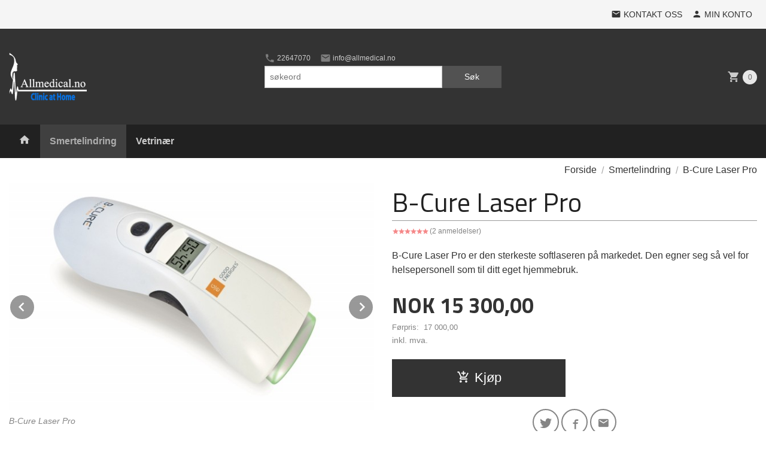

--- FILE ---
content_type: text/html
request_url: https://allmedical.no/produkt/smertelindring/headsett
body_size: 15292
content:
<!DOCTYPE html>

<!--[if IE 7]>    <html class="lt-ie10 lt-ie9 lt-ie8 ie7 no-js flyout_menu" lang="no"> <![endif]-->
<!--[if IE 8]>    <html class="lt-ie10 lt-ie9 ie8 no-js flyout_menu" lang="no"> <![endif]-->
<!--[if IE 9]>    <html class="lt-ie10 ie9 no-js flyout_menu" lang="no"> <![endif]-->
<!--[if (gt IE 9)|!(IE)]><!--> <html class="no-js flyout_menu" lang="no"> <!--<![endif]-->

<head prefix="og: http://ogp.me/ns# fb: http://ogp.me/ns/fb# product: http://ogp.me/ns/product#">
    <meta http-equiv="Content-Type" content="text/html; charset=UTF-8">
    <meta http-equiv="X-UA-Compatible" content="IE=edge">
    
                    <title>B-Cure Laser Pro | AllMedical</title>
        

    <meta name="description" content="B-Cure Laser Pro er den sterkeste softlaseren på markedet. Den egner seg så vel for helsepersonell som til ditt eget hjemmebruk. ">

    <meta name="keywords" content="">

<meta name="csrf-token" content="tEvWNN6JAMRzLqAtijD8hfTd2sb7QKxwM8IVUnX0">    <link rel="shortcut icon" href="/favicon.ico">
    <meta property="og:title" content="B-Cure Laser Pro">
<meta property="og:type" content="product">

<meta property="og:image" content="https://allmedical.no/assets/img/630/630/bilder_nettbutikk/560783a972308420e2c7f2ca386cea46-image.jpeg">

    <meta property="og:image:width" content="630">
    <meta property="og:image:height" content="394">

<meta property="og:description" content="B-Cure Laser Pro er den sterkeste softlaseren på markedet. Den egner seg så vel for helsepersonell som til ditt eget hjemmebruk. ">

    <meta property="product:original_price:amount" content="17000.00"> 
    <meta property="product:original_price:currency" content="NOK"> 

<meta property="product:price:amount" content="15300.00"> 
<meta property="product:price:currency" content="NOK">

    <meta property="product:category" content="Smertelindring">
    <meta property="product-category-link" content="https://allmedical.no/butikk/smertelindring">

<meta property="product:availability" content="instock">



<meta property="og:url" content="https://allmedical.no/produkt/smertelindring/headsett">
<meta property="og:site_name" content="AllMedical">
<meta property="og:locale" content="nb_NO"><!-- Pioneer scripts & style -->
<meta name="viewport" content="width=device-width, initial-scale=1.0, minimum-scale=1">
<!-- Android Lollipop theme support: http://updates.html5rocks.com/2014/11/Support-for-theme-color-in-Chrome-39-for-Android -->
<meta name="theme-color" content="#333333">

<link href="/assets/themes/pioneer/css/styles.css?ver=1767308350" rel="preload" as="style">
<link href="/assets/themes/pioneer/css/styles.css?ver=1767308350" rel="stylesheet" type="text/css">


<script type="text/javascript" src="/assets/js/modernizr.min-dev.js"></script>
<script>
    window.FEATURES = (function() {
        var list = {"24chat":1,"24nb":1,"4":1,"blog":1,"boxpacker":1,"criteo":1,"discount":1,"dropshipping":1,"email_redesign":1,"facebook_dpa":1,"facebook_product_catalog":1,"frontendfaq":1,"giftcard":1,"google_analytics_4":1,"google_shopping":1,"mega_menu":1,"modal_cart_free_shipping_reminder":1,"modal_cart_products":1,"om2_multihandling":1,"popup_module":1,"printnode":1,"product_management_2":1,"product_management_2_customize_layout":1,"slider":1,"snapchat":1,"text":1,"thumb_attribute_connection":1,"two":1,"two_search_api":1,"update_price_on_attribute_change":1,"vipps_express":1,"webshop":1};

        return {
            get: function(name) { return name in list; }
        };
    })();

    if (window.FEATURES.get('facebook_dpa')) {
                facebook_dpa_id = "";
            }

</script>

   

<script async src="https://client.24nettbutikk.chat/embed.js" data-chat-id="24lsVBOvMvROSEzEK8xalxgQ"></script><script>function chat(){(window.lvchtarr=window.lvchtarr||[]).push(arguments)}</script><script>chat('placement', 'bottom-right');</script><!-- Global site tag (gtag.js) - Google Analytics -->
<script type="text/plain" data-category="analytics" async src="https://www.googletagmanager.com/gtag/js?id=G-82S7M9N0KV"></script>
<script type="text/plain" data-category="analytics">
  window.dataLayer = window.dataLayer || [];
  function gtag(){dataLayer.push(arguments);}
  gtag('js', new Date());

    gtag('config', 'G-82S7M9N0KV', {
      theme: 'pioneer',
      activeCheckout: 'checkout'
  });
</script>

<script>
    class Item {
        product = {};

        constructor(product) {
            this.product = product;
        }

        #setItemVariant() {
            this.product.item_variant = Array.from(document.querySelectorAll('div.product__attribute'))
                ?.reduce((previousValue, currentValue, currentIndex, array) => {
                    let selectOptions = Array.from(currentValue.children[1].children[0].children);

                    if (!selectOptions.some(option => option.tagName === 'OPTGROUP')) {
                        let attribute = currentValue.children[0].children[0].innerHTML;
                        let value = selectOptions.find(attributeValue => attributeValue.selected).innerHTML;

                        return previousValue += `${attribute}: ${value}${array.length && currentIndex !== array.length - 1 ? ', ' : ''}`;
                    }
                }, '');
        }

        #attachEventListeners() {
            document.querySelectorAll('select.js-attribute').forEach(selector => selector.addEventListener('change', () => this.#setItemVariant()));

            const buyProductButton = document.querySelector('button.js-product__buy-button');

            if (buyProductButton) {
                buyProductButton.addEventListener('click', () => {
                    gtag('event', 'add_to_cart', {
                        currency: 'NOK',
                        value: this.product.value,
                        items: [{ ...this.product, quantity: parseInt(document.getElementById('buy_count').value) }]
                    });
                });
            }

            const buyBundleButton = document.querySelector('button.js-bundle__buy-button');

            if (buyBundleButton) {
                buyBundleButton.addEventListener('click', () => {
                    gtag('event', 'add_to_cart', {
                        currency: 'NOK',
                        value: this.product.value,
                        items: [this.product]
                    });
                });
            }

            const wishListButton = document.querySelector('.product__wishlist-button:not(.disabled)');

            if (wishListButton) {
                wishListButton.addEventListener('click', () => {
                    gtag('event', 'add_to_wishlist', {
                        currency: 'NOK',
                        value: this.product.value,
                        items: [{ ...this.product, quantity: parseInt(document.getElementById('buy_count').value) }],
                    });
                });
            }
        }

        async initialize() {
            await this.#setItemVariant();
            this.#attachEventListeners();

            gtag('event', 'view_item', {
                currency: 'NOK',
                value: this.product.value,
                items: [this.product]
            });
        }
    }
</script>
<!-- Google Analytics -->
<script type="text/plain" data-category="analytics">

    (function (i, s, o, g, r, a, m) {
        i['GoogleAnalyticsObject'] = r;
        i[r] = i[r] || function () {
            (i[r].q = i[r].q || []).push(arguments)
        }, i[r].l = 1 * new Date();
        a = s.createElement(o),
            m = s.getElementsByTagName(o)[0];
        a.async = 1;
        a.src = g;
        m.parentNode.insertBefore(a, m)
    })(window, document, 'script', '//www.google-analytics.com/analytics.js', 'ga');

    
    ga('create', 'UA-24343184-8', 'auto', '24nb');

        ga('24nb.send', 'pageview');

    
    
</script>
<link rel="stylesheet" href="/css/cookie_consent.css">
<script defer src="/js/cookie_consent.js"></script>
<script>
    window.dataLayer = window.dataLayer || [];
    function gtag(){dataLayer.push(arguments);}

    // Set default consent to 'denied' as a placeholder
    // Determine actual values based on your own requirements
    gtag('consent', 'default', {
        'ad_storage': 'denied',
        'ad_user_data': 'denied',
        'ad_personalization': 'denied',
        'analytics_storage': 'denied',
        'url_passthrough': 'denied'
    });

</script>

<script>

    window.addEventListener('load', function(){

        CookieConsent.run({
            cookie: {
                name: 'cookie_consent_cookie',
                domain: window.location.hostname,
                path: '/',
                expiresAfterDays: 30,
                sameSite: 'Lax'
            },
            disablePageInteraction: true,
            guiOptions: {
                consentModal: {
                    layout: 'box inline',
                    position: 'middle center',
                    equalWeightButtons: false,
                }
            },
            categories: {
                necessary: {
                    enabled: true,
                    readonly: true,
                },
                analytics: {},
                targeting: {}
            },
            language: {
                default: 'no',
                translations: {
                    no: {
                        consentModal: {
                            title: 'Vi bruker cookies!',
                            description: '<p>Vi benytter første- og tredjeparts cookies (informasjonskapsler).</p><br><br><p>Cookies bruker til: </p><br><ul style="padding-left:3px;"><li>Nødvendige funksjoner på nettsiden</li><li>Analyse og statistikk</li><li>Markedsføring som kan brukes for personlig tilpasning av annonser</li></ul><br><p>Velg “Godta alle” om du aksepterer vår bruk av cookie. Hvis du ønsker å endre på cookie-innstillingene, velg “La meg velge selv”.</p><br><p>Les mer om vår Cookie policy <a href="/side/cookies">her.</a></p>',
                            acceptAllBtn: 'Godta alle',
                            acceptNecessaryBtn: 'Godta kun nødvendige',
                            showPreferencesBtn: 'La meg velge selv',
                        },
                        preferencesModal: {
                            title: 'Innstillinger',
                            acceptAllBtn: 'Godta alle',
                            acceptNecessaryBtn: 'Godta kun nødvendige',
                            savePreferencesBtn: 'Lagre og godta innstillinger',
                            closeIconLabel: 'Lukk',
                            sections: [
                                {
                                    title: 'Bruk av cookies 📢',
                                    description: 'Vi bruker cookies for å sikre deg en optimal opplevelse i nettbutikken vår. Noen cookies er påkrevd for at nettbutikken skal fungere. Les mer om vår <a href="/side/sikkerhet_og_personvern" class="cc-link">personvernerklæring</a>.'
                                },
                                {
                                    title: 'Helt nødvendige cookies',
                                    description: 'Cookies som er helt nødvendig for at nettbutikken skal fungere. Man får ikke handlet i nettbutikken uten disse.',
                                },
                                {
                                    title: 'Cookies rundt analyse og oppsamling av statistikk',
                                    description: 'Cookie som lagrer anonym statistikk av besøkende i nettbutikken. Disse brukes av nettbutikkeier for å lære seg mer om hvem publikummet sitt er.',
                                    linkedCategory: 'analytics'
                                },
                                {
                                    title: 'Cookies rundt markedsføring og retargeting',
                                    description: 'Cookies som samler informasjon om din bruk av nettsiden slik at markedsføring kan tilpasses deg.',
                                    linkedCategory: 'targeting'
                                },
                                {
                                    title: 'Mer informasjon',
                                    description: 'Ved spørsmål om vår policy rundt cookies og dine valg, ta gjerne kontakt med oss på <a href="mailto:info@allmedical.no">info@allmedical.no</a>.'
                                }
                            ]
                        }
                    }
                }
            }
        });
    });
</script>

<script type="text/plain" data-category="targeting">
    window.dataLayer = window.dataLayer || [];
    function gtag(){ dataLayer.push(arguments); }
    gtag('consent', 'update', {
        'ad_storage': 'granted',
        'ad_user_data': 'granted',
        'ad_personalization': 'granted'
    });
</script>

<script type="text/plain" data-category="analytics">
    window.dataLayer = window.dataLayer || [];
    function gtag(){ dataLayer.push(arguments); }
    gtag('consent', 'update', {
        'analytics_storage': 'granted',
        'url_passthrough': 'granted'
    });
</script>

        </head>

<body class="">

    <a href="#main-content" class="sr-only">Gå til innholdet</a>

<div id="outer-wrap">
    <div id="inner-wrap" class="content-wrapper">
        
                                <header id="top" role="banner" class="header-row">
    <nav id="utils-nav" class="top-bg hide-for-print">
    <div class="row">
        <div class="small-7 medium-5 large-4 columns">

            
        </div>

        <div class="small-5 medium-7 large-8 columns">
            <nav class="user-nav">
    <ul class="right inline-list piped-nav" id="user-nav">

        <li>
            <a href="/side/kontakt_oss" class="neutral-link">
                <i class="icon icon-mail"></i><span class="hide-for-small">Kontakt oss</span>
            </a>
        </li>

        <li>
            <a href="/konto" class="neutral-link">
                <i class="icon icon-person"></i><span class="hide-for-small">Min konto</span>
            </a>
        </li>
    </ul>
</nav>        </div>
    </div>
</nav>    <div id="logo-row" class="header-bg">
    <div class="row">
        <div class="small-6 medium-4 columns">
            <div id="logo" class="logo-wrapper">
    <a href="https://allmedical.no/" class="neutral-link">

        
            <span class="vertical-pos-helper"></span><img src="/bilder_diverse/1607274151_scaled.png" alt="Nettbutikk for medisinsk utstyr" class="logo-img">

        
    </a>
</div>
        </div>
        <div class="small-6 medium-8 columns hide-for-print">
            <nav id="extra-nav" class="row">
                
                <div id="extra-nav-large" class="large-6 columns show-for-large-up">

                        <ul class="inline-list piped-nav no-separator left" id="contact-nav">
                    <li>
                <a href="tel:22647070" class="neutral-link">
                    <i class="icon-call primary-color-big icon-large"></i> 22647070                </a>
            </li>
            <li>
                <a href="mailto:info@allmedical.no" class="neutral-link">
                    <i class="icon-mail primary-color-big icon-large"></i> info@allmedical.no                </a>
            </li>
            </ul>                    
                    <form action="https://allmedical.no/search" accept-charset="UTF-8" method="get" class="js-product-search-form" autocomplete="off">    <div class="row collapse postfix-radius">
        <div class="small-9 columns product-search">
            
<input type="text" name="q" value="" id="search-box__input" tabindex="0" maxlength="80" class="inputfelt_sokproduktmarg" placeholder="søkeord"  />
    <input type="submit" class="search-box__submit button small primary-color-bg hidden"  value="Søk"/>


    <div class="js-product-search-results product-search-results is-hidden">
        <p class="js-product-search__no-hits product-search__no-hits is-hidden">Ingen treff</p>
        <div class="js-product-search__container product-search__container is-hidden"></div>
        <p class="js-product-search__extra-hits product-search__extra-hits is-hidden">
            <a href="#" class="themed-nav">&hellip;vis flere treff (<span class="js-product-search__num-extra-hits"></span>)</a>
        </p>
    </div>
        </div>
        <div class="small-3 columns">
            <button type="submit" tabindex="0" class="button postfix js-product-search-submit primary-color-bg">Søk</button>
        </div>
    </div>
</form>                </div>

                <div class="small-12 large-6 columns">
                    <div class="cart-and-checkout right ">
    <a href="https://allmedical.no/kasse" class="neutral-link cart-button cart-button--empty">
        <i class="icon-shopping-cart cart-button__icon icon-large"></i><span class="cart-button__text">Handlevogn</span>
        <span class="cart-button__quantity">0</span>
        <span class="cart-button__sum">0,00</span>
        <span class="cart-button__currency">NOK</span>
    </a>

    <a href="https://allmedical.no/kasse" class="button show-for-medium-up checkout-button call-to-action-color-bg">Kasse <i class="icon-chevron-right cart-icon icon-large"></i></a>
</div>                </div>

            </nav>
        </div>
    </div>
</div></header>

<nav id="nav-compact" class="navigation-bg main-nav nav-compact hide-for-large-up hide-for-print">
    <div class="row">
        <div class="columns">
            <ul class="main-nav__top-level">
                <li class="left main-nav__item level-0">
                    <a id="nav-open-btn" href="#nav"><i class="icon-menu icon-large"></i> Meny</a>
                </li>
                <li class="right main-nav__item level-0">
                        <form action="https://allmedical.no/search" accept-charset="UTF-8" method="get" class="search-box__container" autocomplete="off">        
<input type="text" name="q" value="" id="search-box__input--small" tabindex="0" maxlength="80" class="inputfelt_sokproduktmarg search-box__input" placeholder="søkeord"  />
    <input type="submit" class="search-box__submit button small primary-color-bg hidden"  value="Søk"/>

    <label for="search-box__input--small" class="search-box__label"><span class="icon-search icon-large"></span></label>
        <input type="submit" id="search-submit">
    </form>                </li>
            </ul>
        </div>
    </div>
</nav><nav id="nav" class="navigation-bg main-nav nav-offcanvas js-arrow-key-nav hide-for-print" role="navigation">
    <div class="block row">
        <div class="columns"> 
            <h2 class="block-title nav-offcanvas__title">Produkter</h2>
            
            <ul id="main-menu" class="sm main-nav__list level-0" data-mer="Mer">
<li class="main-nav__item level-0"><a class="main-nav__frontpage-link" href="http://22400.24nb5.srv.ip.no"><i class="icon-home" title="Forside"></i></a></li><li class="main-nav__item current level-0"><a href="/butikk/smertelindring" >Smertelindring</a></li><li class="main-nav__item level-0"><a href="/butikk/laserprodukter" >Vetrinær</a></li></ul>
        </div>
    </div>

            <a class="main-nav__close-btn exit-off-canvas" id="nav-close-btn" href="#top">Lukk <i class="icon-chevron-right icon-large"></i></a>
    </nav>            <div id="main" class="content-bg main-content">
    <div class="row">

        <div class="columns">

            <div id="main-content" itemscope itemtype="http://schema.org/Product" tabindex="-1">

                
    <div class="row product__breadcrumbs breadcrumbs__wrapper hide-for-print">
        <div class="small-12 columns">
            <ul class="breadcrumbs" itemscope itemtype="http://schema.org/BreadcrumbList"><li class="breadcrumbs__item breadcrumbs__home"><a href="https://allmedical.no/">Forside</a></li><li class="breadcrumbs__item" itemprop="itemListElement" itemscope itemtype="http://schema.org/ListItem"><a itemtype="http://schema.org/Thing" itemprop="item" href="https://allmedical.no/butikk/smertelindring"><span itemprop="name">Smertelindring</span></a> <meta itemprop="position" content="1" /></li><li class="breadcrumbs__item current" itemprop="itemListElement" itemscope itemtype="http://schema.org/ListItem"><span><span itemprop="name">B-Cure Laser Pro</span></span><meta itemtype="http://schema.org/Thing" content="https://allmedical.no/produkt/smertelindring/headsett" itemprop="item"><meta itemprop="position" content="2" /></li><meta itemprop="numberOfItems" content="2"><meta itemprop="itemListOrder" content="Ascending"></ul>
        </div>
    </div>

<article class="product product--on-sale">

    <div class="row">

        <form action="https://allmedical.no/handlevogn/leggtil" method="post" accept-charset="utf-8" class="product__form"><input type="hidden" name="_token" value="tEvWNN6JAMRzLqAtijD8hfTd2sb7QKxwM8IVUnX0">        
<input type="hidden" name="id" value="1144" />
        
<input type="hidden" name="path" value="produkt/smertelindring/headsett" />

            <div class="product__images invisible small-12 medium-6 large-6 small-centered medium-uncentered columns">
                <div class="product__main-images">
    <ul class="js-fancybox-gallery js-product-image-slider">
                    <li>
                <a class="fancybox product__main-images__link readon-icon__wrapper bx-slide"
                data-fancybox-group="prod_gallery"
                href="/assets/img/1024/1024/bilder_nettbutikk/560783a972308420e2c7f2ca386cea46-image.jpeg"
                target="_blank"
                title="B-Cure Laser Pro"
                tabindex="-1">
                    <img src="/assets/img/640/640/bilder_nettbutikk/560783a972308420e2c7f2ca386cea46-image.jpeg" alt="B-Cure Laser Pro" title="B-Cure Laser Pro">
                    <div class="readon-icon__container">
                        <span class="vertical-pos-helper"></span><i class="icon-search readon-icon"></i>
                    </div>
                </a>
            </li>
                    <li>
                <a class="fancybox product__main-images__link readon-icon__wrapper bx-slide"
                data-fancybox-group="prod_gallery"
                href="/assets/img/1024/1024/bilder_nettbutikk/7f022336bfd2b5180b54b8765c046172-image.jpeg"
                target="_blank"
                title="B-Cure Laser med fot"
                tabindex="-1">
                    <img src="/assets/img/640/640/bilder_nettbutikk/7f022336bfd2b5180b54b8765c046172-image.jpeg" alt="B-Cure Laser med fot" title="B-Cure Laser med fot">
                    <div class="readon-icon__container">
                        <span class="vertical-pos-helper"></span><i class="icon-search readon-icon"></i>
                    </div>
                </a>
            </li>
                    <li>
                <a class="fancybox product__main-images__link readon-icon__wrapper bx-slide"
                data-fancybox-group="prod_gallery"
                href="/assets/img/1024/1024/bilder_nettbutikk/3d4a75f9d341ad683399d8f526278343-image.jpeg"
                target="_blank"
                title="B-Cure Laser i bruk"
                tabindex="-1">
                    <img src="/assets/img/640/640/bilder_nettbutikk/3d4a75f9d341ad683399d8f526278343-image.jpeg" alt="B-Cure Laser i bruk" title="B-Cure Laser i bruk">
                    <div class="readon-icon__container">
                        <span class="vertical-pos-helper"></span><i class="icon-search readon-icon"></i>
                    </div>
                </a>
            </li>
                    <li>
                <a class="fancybox product__main-images__link readon-icon__wrapper bx-slide"
                data-fancybox-group="prod_gallery"
                href="/assets/img/1024/1024/bilder_nettbutikk/f27580e5507ee5d0709d696698369f17-image.jpeg"
                target="_blank"
                title="B-Cure"
                tabindex="-1">
                    <img src="/assets/img/640/640/bilder_nettbutikk/f27580e5507ee5d0709d696698369f17-image.jpeg" alt="B-Cure" title="B-Cure">
                    <div class="readon-icon__container">
                        <span class="vertical-pos-helper"></span><i class="icon-search readon-icon"></i>
                    </div>
                </a>
            </li>
            </ul>
</div>

    <div class="row hide-for-print">
        <div class="product__imagegallery__wrapper small-12 small-centered medium-uncentered columns">
            <ul class="product__imagegallery" id="js-product-image-slider-thumbs">
                                    <li class="product__imagegallery__imagewrap">
                        <a class="th" data-slide-index="0" href="">
                            <span class="vertical-pos-helper"></span><img src="/assets/img/135/135/bilder_nettbutikk/560783a972308420e2c7f2ca386cea46-image.jpeg" alt="B-Cure Laser Pro thumbnail">
                                                            <span class="hide neutral-link subtle imagegallery__thumb-title">B-Cure Laser Pro</span>
                                                    </a>
                    </li>
                                    <li class="product__imagegallery__imagewrap">
                        <a class="th" data-slide-index="1" href="">
                            <span class="vertical-pos-helper"></span><img src="/assets/img/135/135/bilder_nettbutikk/7f022336bfd2b5180b54b8765c046172-image.jpeg" alt="B-Cure Laser med fot thumbnail">
                                                            <span class="hide neutral-link subtle imagegallery__thumb-title">B-Cure Laser med fot</span>
                                                    </a>
                    </li>
                                    <li class="product__imagegallery__imagewrap">
                        <a class="th" data-slide-index="2" href="">
                            <span class="vertical-pos-helper"></span><img src="/assets/img/135/135/bilder_nettbutikk/3d4a75f9d341ad683399d8f526278343-image.jpeg" alt="B-Cure Laser i bruk thumbnail">
                                                            <span class="hide neutral-link subtle imagegallery__thumb-title">B-Cure Laser i bruk</span>
                                                    </a>
                    </li>
                                    <li class="product__imagegallery__imagewrap">
                        <a class="th" data-slide-index="3" href="">
                            <span class="vertical-pos-helper"></span><img src="/assets/img/135/135/bilder_nettbutikk/f27580e5507ee5d0709d696698369f17-image.jpeg" alt="B-Cure thumbnail">
                                                            <span class="hide neutral-link subtle imagegallery__thumb-title">B-Cure</span>
                                                    </a>
                    </li>
                            </ul>
        </div>
    </div>
            </div>

            <div class="product__info small-12 medium-6 large-6 small-centered medium-uncentered columns">

                <h1 itemprop="name" class="product__title">B-Cure Laser Pro</h1>

                    <div class="product__meta-numbers">

        
        
                    
<figure class="comment-star-rating">
    <i class="icon-star "></i><i class="icon-star "></i><i class="icon-star "></i><i class="icon-star "></i><i class="icon-star "></i><i class="icon-star "></i>            <figcaption>
            <span class="comment-star-rating-avg">(6)</span>
            <span class="comment-star-rating-count">(2 anmeldelser)</span>
        </figcaption>
    </figure>
        
    </div>
                
                <p class="product__ingress" itemprop="description">B-Cure Laser Pro er den sterkeste softlaseren på markedet. Den egner seg så vel for helsepersonell som til ditt eget hjemmebruk. </p>

                <meta itemprop="brand" content="">
                                    <meta itemprop="image" content="https://allmedical.no/assets/img/630/630/bilder_nettbutikk/560783a972308420e2c7f2ca386cea46-image.jpeg">
                                <meta itemprop="sku" content="P1001B">
                <meta itemprop="gtin14" content="">
                
                <div class="row">
                                            <div class="small-12 large-7 columns">
                            <div class="offers" itemprop="offers" itemscope itemtype="http://schema.org/Offer">

    
        <span class="price call-to-action-color-big"><span id="product-1144-price" class="sr-only visuallyhidden">Tilbud</span><span class="currency">NOK</span><span class="price__display" aria-labelledby="product-1144-price">15&nbsp;300,00</span></span>

        
                    <span class="price--original"><span class="price__saleprice-text">Førpris:</span><span class="currency">NOK</span>17&nbsp;000,00</span>
        
                    <span id="product-1144-discount" class="sr-only visuallyhidden">Rabatt</span>
<span class="discount" aria-labelledby="product-1144-discount"><span>-10%</span></span>        
        <span class="vat-info">inkl. mva.</span>

        <meta itemprop="price" content="15300">
<meta itemprop="priceCurrency" content="NOK">
    
<span itemprop="priceSpecification" itemscope itemtype="http://www.schema.org/PriceSpecification">
    <meta itemprop="price" content="15300">
    <meta itemprop="priceCurrency" content="NOK">
    <meta itemprop="valueAddedTaxIncluded" content="true">
</span>

<!--<meta itemprop="priceValidUntil" content="">-->
<meta itemprop="url" content="https://allmedical.no/produkt/smertelindring/headsett">
            <link itemprop="availability" href="http://schema.org/PreOrder">

<meta id="stock-status-1144" data-stock="0" data-session-stock="0" content="0">
    
</div>                        </div>
                                        <div class="small-12 large-5 columns">
                        <div class="product__stockstatus product__stockstatus--sold-out">
    
    </div>                    </div>
                </div>
                
                
                <div class="product__attributes">
                        
<input type="hidden" name="attributt[][0]" value="" />
                        <input type="hidden" class="product__quantity" data-product-id="1144" name="antall" value="1" id="buy_count">
                </div>

                    <input name="ekstra_velg" type="hidden" value='0'>
    <input name="ekstra_tekst" type="hidden" value=''>

                
                <div class="row">
                    <div class="columns small-6">
	        <button type="submit" name="button" class="button large expand product__buy-button js-product__buy-button" data-product-id="1144">
            <i class="icon-add-shopping-cart"></i>Kjøp        </button>
	</div>

                                    </div>
                
                
            </form>                                
                
    <div class="social-buttons__headline-wrapper block__box__headline-wrapper">
        <h3 class="social-buttons__headline block__box__headline">Del dette</h3>
    </div>

    <ul class="social-buttons-list social-buttons-list--product">

                    <li class="social-button social-button--twitter">
                    <a href="https://twitter.com/intent/tweet?url=https%3A%2F%2Fallmedical.no%2Fprodukt%2Fsmertelindring%2Fheadsett&amp;text=B-Cure+Laser+Pro+%7C+AllMedical" title="Del på Twitter" class="social-button__link" target="_blank">
                        <i class="icon-twitter"></i>
                    </a>
                </li>        
                    <li class="social-button social-button--facebook">
                    <a href="https://www.facebook.com/sharer/sharer.php?u=https%3A%2F%2Fallmedical.no%2Fprodukt%2Fsmertelindring%2Fheadsett" title="Del på Facebook" class="social-button__link" target="_blank">
                        <i class="icon-facebook"></i>
                    </a>
                </li>        
        
        
                    <li class="social-button social-button--mail">
                    <a href="mailto:?subject=B-Cure Laser Pro&amp;body=B-Cure Laser Pro%0A%0AB-Cure Laser Pro er den sterkeste softlaseren p&aring; markedet. Den egner seg s&aring; vel for helsepersonell som til ditt eget hjemmebruk. %0A%0ALes mer: https://allmedical.no/produkt/smertelindring/headsett" title="Del på E-post" class="social-button__link" >
                        <i class="icon-mail"></i>
                    </a>
                </li>        
    </ul>
            </div>


        <div class="product__about small-12 large-6 small-centered medium-uncentered columns">
            <div id="product-tabs" class="js-tabs">
    
            <ul class="resp-tabs-list">
                            <li tabindex="0">Produktinfo</li>
                            <li tabindex="0">Du kan legge til flere faneark</li>
                            <li tabindex="0">Produktbilder</li>
                            <li tabindex="0">Produktanmeldelser (2)</li>
                    </ul> 

        <div class="resp-tabs-container">
                            <div>
                    <p>B-Cure Laser Pro er den sterkeste softlaseren p&aring; markedet. Den er spesielt designet for effektiv behandling og smertelindring. Den er 33% sterkere enn standardmodellen Sport. B-Cure egner seg s&aring; vel for helsepersonell som til ditt eget hjemmebruk. Den er ogs&aring; godkjent for behandling av s&aring;r.</p>
<ul>
<li>Energi per minutt: 5 Joule</li>
<li>Laser pulse varighet: 26 &mu;s</li>
<li>Garanti: 1 &aring;rs garanti inkludert</li>
</ul>                                    </div>
                            <div>
                    <p>Du kan legge til flere slike faneark som dette. Her inne kan du legge til hva du vil; tekst, bilder, video og HTML-kode, akkurat som i fanen <em>produktinfo.</em></p>
<p>I tilleggsfaner som denne kan det være kjekt å legge annen informasjon som kommer etter hovedsalgsbudskapet ditt. Dette kan f.eks være en størrelsesguide hvis du selger klær, en liste med spesifikasjoner (som vi er kjent med fra elektronikkbutikkene), ekstra videoer som viser hvordan kunden bedre kan bruke produktet, osv.</p>
<p> </p>
<h4>Eksempel på et bilde satt inn her</h4>
<p><em>Du kan sette inn flere bilder, de kan være små, store, du kan midtstille de, osv. Det er opp til deg.</em></p>
<p><img src="/images_hovedside_demo/Eksempelbilde-til-faneark_1.jpg?1555950664531" alt="" width="800" height="533" /></p>
<p> </p>
<h4>Nedlastbare filer</h4>
<p>Du kan også legge inn nedlastbare filer på inntil 2 megabyte. Dette kan være kjekt hvis du f.eks ønsker å legge inn en brukermanual eller datablad som kunden skal kunne laste ned. Det er to måter å vise en nedlastbar fil på. Du kan enten ha den skjult bak en lenke som dette:</p>
<p><a href="/images_hovedside_demo/Demobutikk%2C%20nedlastbar%20PDF.pdf">- Trykk her for å laste ned et eksempel på en nedlastbar PDF (her står det litt flere tips også, vedrørende nedlastbare filer).</a></p>
<p>...eller så kan du skjule den nedlastbare filen bak et bilde med et eget design, slik som under her:<br /><br /><a href="/images_hovedside_demo/Demobutikk%2C%20nedlastbar%20PDF.pdf"><img src="/images_hovedside_demo/Nedlastbar-fil-skjult-bak-et-bilde.jpg?1555950678257" alt="" width="800" height="106" /></a></p>                                    </div>
                            <div>
                    <p>Gode produktbilder er noe av det vitigste du har i nettbutikken din. Uavhengig av om du bruker bilder andre har tatt eller om du skal ta de selv, er det noen viktige punkter du bør følge for å holde nettbutikken din så pen og rask som mulig. </p>
<p><a href="https://www.24nettbutikk.no/blogg/komplett-guide-til-gode-produktbilder" target="_blank">Klikk her for å se en komplett bildeguide</a> til hvordan du bruker bilder best mulig i nettbutikken din.</p>                                    </div>
                            <div>
                                        
    <div itemprop="aggregateRating" itemtype="http://schema.org/AggregateRating" itemscope>
        <meta itemprop="reviewCount" content="2" />
        <meta itemprop="ratingValue" content="5" />
    </div>

    Snittkarakter: 
<figure class="comment-star-rating">
    <i class="icon-star "></i><i class="icon-star "></i><i class="icon-star "></i><i class="icon-star "></i><i class="icon-star "></i><i class="icon-star "></i>            <figcaption>
            <span class="comment-star-rating-avg">(6)</span>
            <span class="comment-star-rating-count">(2 anmeldelser)</span>
        </figcaption>
    </figure>

    <hr>

    <section>
        <h2 class="is-hidden">Produktanmeldelser</h2>
                    <article class="comment" itemprop="review" itemtype="http://schema.org/Review" itemscope>
    <div class="comment-image">
        <div class="comment-avatar">
            <img
                src="https://www.gravatar.com/avatar/d41d8cd98f00b204e9800998ecf8427e?s=60&amp;d=mm&amp;r=g"
                alt="Kundens navn"
                class="gravatar"
                width="60" height="60">
        </div>
    </div>
    <div class="comment-content">
        <h3 class="comment-content__title" itemprop="name">HER KAN KUNDENE DINE LESE, OG LEGGE TIL, SINE EGNE PRODUKTANMELDELSER</h3>
        <p itemprop="reviewBody">Produktanmeldelser er en fantastisk måte å få andre til å markedsføre produktene dine for deg. Har du noengang kjøpt noe en venn eller et familiemedlem av deg har anbefalt? På samme måte vil en potensiell kunde stole mer på en anbefaling fra en tidligere kunde som allerede har kjøpt og brukt produktet selv, enn på dine ord som selger. Som butikkeier vil du også måtte godkjenne anmeldelser før de publiseres her inne på produktsiden, så ikke deaktiver denne funksjonen kun i frykt for usaklige anmeldelser. Derimot, hvis du skulle ha en misfornøyd kunde, la de også slippe til så lenge de har konstruktiv kritikk andre vil kunne ha bruk for. Da vil du skape tillit, som igjen fører til mer fornøyde kunder og mer salg. For å lese og godkjenne / ikke godkjenne nye produktanmeldelser, logg inn på forhandlersiden din og trykk på&quot;Produkter&quot;. Der inne trykker du videre på &quot;Anmeldelser&quot;.</p>
        <div class="comment-detail">

            <span hidden itemprop="reviewRating" itemscope itemtype="https://schema.org/Rating">
                <span itemprop="ratingValue">5</span>
            </span>


            
<figure class="comment-star-rating">
    <i class="icon-star "></i><i class="icon-star "></i><i class="icon-star "></i><i class="icon-star "></i><i class="icon-star "></i><i class="icon-star "></i>            <figcaption>
            <span class="comment-star-rating-avg">(6)</span>
            <span class="comment-star-rating-count">(2 anmeldelser)</span>
        </figcaption>
    </figure>

            <meta itemprop="datePublished" content="2019-04-23">

            <span itemprop="author" itemscope itemtype="https://schema.org/Person">
                <span itemprop="name">Kundens navn</span>
            </span>


            , 23.04.2019        </div>
    </div>
</article>                    <article class="comment" itemprop="review" itemtype="http://schema.org/Review" itemscope>
    <div class="comment-image">
        <div class="comment-avatar">
            <img
                src="https://www.gravatar.com/avatar/d41d8cd98f00b204e9800998ecf8427e?s=60&amp;d=mm&amp;r=g"
                alt="Kundens navn"
                class="gravatar"
                width="60" height="60">
        </div>
    </div>
    <div class="comment-content">
        <h3 class="comment-content__title" itemprop="name">ENDA EN PRODUKTANMELDELSE</h3>
        <p itemprop="reviewBody">Slik ser det ut når du har flere produktanmeldelser inne på et produkt. Du kan ha så mange du bare ønsker nedover på denne siden og jo flere anmeldelser, jo sterkere markedsføring gjør kundene dine for deg.</p>
        <div class="comment-detail">

            <span hidden itemprop="reviewRating" itemscope itemtype="https://schema.org/Rating">
                <span itemprop="ratingValue">5</span>
            </span>


            
<figure class="comment-star-rating">
    <i class="icon-star "></i><i class="icon-star "></i><i class="icon-star "></i><i class="icon-star "></i><i class="icon-star "></i><i class="icon-star "></i>            <figcaption>
            <span class="comment-star-rating-avg">(6)</span>
            <span class="comment-star-rating-count">(2 anmeldelser)</span>
        </figcaption>
    </figure>

            <meta itemprop="datePublished" content="2019-04-23">

            <span itemprop="author" itemscope itemtype="https://schema.org/Person">
                <span itemprop="name">Kundens navn</span>
            </span>


            , 23.04.2019        </div>
    </div>
</article>            </section>


<div class="comments-form js-arrow-key-nav">

        <div class="comments-form-wrapper">
            <form action="https://allmedical.no/produkt/smertelindring/headsett#produkt_anmeldelser_form" method="post" name="produkt_anmeldelser" id="produkt_anmeldelser_form" class="js-review-form">

                <p>Skriv en produktanmeldelse og del dine erfaringer med dette produktet med andre kunder.</p>
                
                
<input type="hidden" name="pid" value="1144" />
                <input type='hidden' name='anonymous' value='1'>
                
<input type="hidden" name="egetnavn" value="0" />
                <label style="display: none">Email
                    <input type="text" name="email" value="">
                </label>

                <div class="row">
                    <div class="small-12 medium-8 large-12 columns">
                        <label for="nick" >Navn                            <input type="hidden" name="_token" value="tEvWNN6JAMRzLqAtijD8hfTd2sb7QKxwM8IVUnX0">
                            <input type="text" value="" name="nick" id="nick" placeholder="" required>
                            <small class="error comments-form-error"></small>
                        </label>
                    </div>
                </div>

                <div class="row">
                    <div class="small-12 columns">
                        <label>Din vurdering?</label>

                        <div class="rating">
                                                            <label class="star star-1" for="star1"><span class="stars-label">1&nbsp;star</span></label>
                                <input class="star-checkbox star-checkbox-1" tabindex="0" type="radio" id="star1" name="poeng" value="1"  required>
                                                            <label class="star star-2" for="star2"><span class="stars-label">2&nbsp;star</span></label>
                                <input class="star-checkbox star-checkbox-2" tabindex="0" type="radio" id="star2" name="poeng" value="2"  required>
                                                            <label class="star star-3" for="star3"><span class="stars-label">3&nbsp;star</span></label>
                                <input class="star-checkbox star-checkbox-3" tabindex="0" type="radio" id="star3" name="poeng" value="3" checked required>
                                                            <label class="star star-4" for="star4"><span class="stars-label">4&nbsp;star</span></label>
                                <input class="star-checkbox star-checkbox-4" tabindex="0" type="radio" id="star4" name="poeng" value="4"  required>
                                                            <label class="star star-5" for="star5"><span class="stars-label">5&nbsp;star</span></label>
                                <input class="star-checkbox star-checkbox-5" tabindex="0" type="radio" id="star5" name="poeng" value="5"  required>
                                                            <label class="star star-6" for="star6"><span class="stars-label">6&nbsp;star</span></label>
                                <input class="star-checkbox star-checkbox-6" tabindex="0" type="radio" id="star6" name="poeng" value="6"  required>
                            
                            <div class="rating-checkbox-hider"></div>
                        </div>
                    </div>
                </div>

                <div class="row">
                    <div class="small-12 medium-8 large-12 columns">
                        <label for="tittel" >Oppgi en tittel for anmeldelsen din                            <input type="text" name="tittel" value="" id="tittel" required>
                        </label>
                        <small class="error comments-form-error"></small>
                    </div>
                </div>

                <div class="row">
                    <div class="small-12 medium-8 large-12 columns">
                        <label for="comment-text" >Skriv inn produktanmeldelsen i feltet under                            <textarea id="comment-text" name="tekst" rows="5"></textarea>
                        </label>
                        <small class="error comments-form-error"></small>
                    </div>
                </div>



                <input class="button" type="submit" name="submit" value="Registrer">

            </form>                
        </div>
        
                    <aside class="comments-guidelines">
                <P><STRONG>Retningslinjer for produktanmeldelser: </STRONG><BR></P>
<P><SPAN style="TEXT-DECORATION: underline">Hva skal en produktanmeldelse inneholde? </SPAN></P>
<P>Din egen erfaring med fokus på det aktuelle produktet. </P>
<DIV><SPAN style="TEXT-DECORATION: underline">Vennligst ikke inkluder: </SPAN></DIV>
<DIV><SPAN style="TEXT-DECORATION: underline">&nbsp;</SPAN></DIV>
<UL>
<LI>
<DIV>Erfaringer som ikke er produkt-spesifikke. </DIV>
<LI>
<DIV>Erfaringer i forbindelse med support eller retur av det aktuelle produktet. </DIV>
<LI>
<DIV>Spørsmål om produktet eller spørsmål til andre som har skrevet en anmeldelse. Dette er ikke et forum. </DIV>
<LI>
<DIV>Linker, priser, tilgjengelighet eller annen tidsavhengig informasjon. </DIV>
<LI>
<DIV>Referanser til konkurrenter</DIV>
<LI>
<DIV>Støtende/ufin ordbruk. </DIV></LI></UL>
<P><SPAN style="TEXT-DECORATION: underline">Du må ha kjøpt varen for å skrive en anmeldelse. </SPAN></P>
<P><STRONG>Admin forbeholder seg retten til å akseptere, avslå eller fjerne enhver produktanmeldelse som ikke er i tråd med disse retningslinjene. </STRONG></P>
<P><STRONG>Admin forbeholder seg retten til å publisere anmeldelser i for eksempel annonsering. </STRONG></P>            </aside>
        
</div>                </div>
                    </div>
    
</div>        </div>

    </div>

    <meta itemprop="url" content="https://allmedical.no/produkt/smertelindring/headsett">

</article>

    <aside class="product__related-products-wrapper">
        <div class="row">
            <section class="product__related-products small-12 small-centered medium-uncentered columns no-split-menu" itemscope itemtype="http://schema.org/ItemList">
                <h3>Vi anbefaler også</h3>
                
<div class="row">
    <div class="columns">

        <section class="productlist equal-height-columns">
                            <h2 class="is-hidden">Smertelindring</h2>
                        
            <article class=" productlist__product equal-height-column buy-directly" id="product-1225" data-product-id="1225" itemscope itemtype="http://schema.org/Product">
    
    <a class="productlist__product-wrap neutral-link equal-height-column-innerwrap readon-icon__wrapper bordered bordered--all" href="/produkt/smertelindring/b-cure-fot">

        <meta itemprop="url" content="https://allmedical.no/produkt/smertelindring/b-cure-fot">
      
        <div class="equal-height-column__image">
                            <span class="vertical-pos-helper"></span><img loading="lazy" itemprop="image" src="/assets/img/450/450/bilder_nettbutikk/a836c2e20ba0d7799249577e0774b7e0-image.jpeg" alt="B-Cure Fot">
                    </div>

        <h3 itemprop="name" class="productlist__product__headline">B-Cure Fot</h3>

                           
        <div class="offers" itemprop="offers" itemscope itemtype="http://schema.org/Offer">

    
        <span class="price primary-color-big"><span id="product-1225-price" class="sr-only visuallyhidden">Pris</span><span class="currency">NOK</span><span class="price__display" aria-labelledby="product-1225-price">300,00</span></span>

        
        
        
        <span class="vat-info">inkl. mva.</span>

        <meta itemprop="price" content="300">
<meta itemprop="priceCurrency" content="NOK">
    
<span itemprop="priceSpecification" itemscope itemtype="http://www.schema.org/PriceSpecification">
    <meta itemprop="price" content="300">
    <meta itemprop="priceCurrency" content="NOK">
    <meta itemprop="valueAddedTaxIncluded" content="true">
</span>

<!--<meta itemprop="priceValidUntil" content="">-->
<meta itemprop="url" content="https://allmedical.no/produkt/smertelindring/headsett">
            <link itemprop="availability" href="http://schema.org/PreOrder">

<meta id="stock-status-1225" data-stock="0" data-session-stock="0" content="0">
    
</div>
        <div class="productlist__product__button-wrap button-buy">
            <span 
                class="button productlist__product__button product__buy-button js-product__buy-button"
                id="buy-button-1225"
                data-product-id="1225"
                data-strict-stock="">
                
                <i class="icon-add"></i>Kjøp            </span> 
        </div>

                    <p class="productlist__product__description hide" itemprop="description">Fot til B-Cure laser Pro og Sport. Foten gjør at du lettere kan plasere laseren slik at den holder seg på plass der du ønsker.</p>
        
        <div class="equal-height-column__readon readon-icon__container">
            <span class="vertical-pos-helper"></span><i class="icon-search readon-icon"></i>
        </div>
    </a>

</article>
        </section>

        
    </div>
</div>            </section>
        </div>
    </aside>

            </div>
            
        </div>

    </div>
</div>            
            
    <div id="footer" class="footer-bg">
        
        <div class="row hide-for-print">
            <div class="columns small-12 medium-6 large-3 footer-block">
                <div class="block" id="block-footer1">
            <div class="block__box bordered bordered--bottom bordered--hard block__box--categories">
    <h3 class="block__box__headline js-toggle-visibility" data-toggle="#js-box-1-contents">Kategorier</h3>
    <div class="block__box__content" id="js-box-1-contents">
        <ul id="block-product-cats" class="toggle_panel flyout level-0" data-mer="Mer">
<li class="block-nav__item neutral-link current level-0"><a href="/butikk/smertelindring" >Smertelindring</a></li><li class="block-nav__item neutral-link level-0"><a href="/butikk/laserprodukter" >Vetrinær</a></li></ul>
    </div>
</div>    </div>            </div>
            <div class="columns small-12 medium-6 large-3 footer-block">
                <div class="block" id="block-footer2">
            <div class="block__box bordered bordered--bottom bordered--hard block__box--bestseller">
    <h3 class="block__box__headline js-toggle-visibility" data-toggle="#js-box-4-contents">Bestselgere</h3>
    <div class="block__box__content" id="js-box-4-contents">
            <a class="bestseller bordered bordered--bottom bordered__list-item neutral-link" href="https://allmedical.no/produkt/smertelindring/headsett">
        <div class="row collapse">

            <div class="bestseller__image">
                                    <img loading="lazy" src="/assets/img/40/40/bilder_nettbutikk/560783a972308420e2c7f2ca386cea46-image.jpeg" alt="B-Cure Laser Pro">
                            </div>

            <div class="columns small-push-3 small-9 bestseller__title">
                B-Cure Laser Pro            </div>

        </div>
    </a>
    <a class="bestseller bordered bordered--bottom bordered__list-item neutral-link" href="https://allmedical.no/produkt/smertelindring/muskel-ledd-gel">
        <div class="row collapse">

            <div class="bestseller__image">
                                    <img loading="lazy" src="/assets/img/40/40/bilder_nettbutikk/b4fcd0f85ed7da7ae20fba73a2e96aec-image.jpeg" alt="Muskel &amp; Ledd gel - Pakke">
                            </div>

            <div class="columns small-push-3 small-9 bestseller__title">
                Muskel &amp; Ledd gel - Pakke            </div>

        </div>
    </a>
    <a class="bestseller bordered bordered--bottom bordered__list-item neutral-link" href="https://allmedical.no/produkt/smertelindring/muskel-ledd-varmende">
        <div class="row collapse">

            <div class="bestseller__image">
                                    <img loading="lazy" src="/assets/img/40/40/bilder_nettbutikk/a5660b3954ff6970392e485394b32565-image.jpeg" alt="Muskel &amp; Ledd - Varmende">
                            </div>

            <div class="columns small-push-3 small-9 bestseller__title">
                Muskel &amp; Ledd - Varmende            </div>

        </div>
    </a>
    <a class="bestseller bordered bordered--bottom bordered__list-item neutral-link" href="https://allmedical.no/produkt/smertelindring/b-cure-fot">
        <div class="row collapse">

            <div class="bestseller__image">
                                    <img loading="lazy" src="/assets/img/40/40/bilder_nettbutikk/a836c2e20ba0d7799249577e0774b7e0-image.jpeg" alt="B-Cure Fot">
                            </div>

            <div class="columns small-push-3 small-9 bestseller__title">
                B-Cure Fot            </div>

        </div>
    </a>
    <a class="bestseller bordered bordered--bottom bordered__list-item neutral-link" href="https://allmedical.no/produkt/laserprodukter/b-cure-laser-vet-pro">
        <div class="row collapse">

            <div class="bestseller__image">
                                    <img loading="lazy" src="/assets/img/40/40/bilder_nettbutikk/e1f538fd9983f604f4d80936af87a766-image.jpeg" alt="B-Cure Laser VET Pro">
                            </div>

            <div class="columns small-push-3 small-9 bestseller__title">
                B-Cure Laser VET Pro            </div>

        </div>
    </a>
    </div>
</div>    </div>            </div>
            <div class="columns small-12 medium-6 large-3 footer-block">
                <div class="block" id="block-footer3">
            <div class="block__box bordered bordered--bottom bordered--hard block__box--account">
    <h3 class="block__box__headline js-toggle-visibility" data-toggle="#js-box-6-contents">Din konto</h3>
    <div class="block__box__content" id="js-box-6-contents">
            <form action="https://allmedical.no/kunde" method="post" accept-charset="utf-8"><input type="hidden" name="_token" value="tEvWNN6JAMRzLqAtijD8hfTd2sb7QKxwM8IVUnX0">    
        <div class="row collapsed my-account__email-field">
            <div class="control-group required"><label for="epost">E-postadresse</label><input type="text" name="epost" value="" placeholder="ola.nordmann@eksempel.no" id="epost" class=""  /></div>        </div>

        <div class="row collapsed my-account__password-field">
            <div class="control-group required"><label for="passord">Ditt passord</label><input type="password" name="passord" value="" placeholder="ditt passord" id="passord" class=""  /></div>        </div>

        <div class="row collapsed">
            <div class="columns small-5">
                <input type="submit" name="submit" value="Logg inn" class="button small primary-color-bg" />            </div>
            <div class="columns small-7">
                <div class="block__login__forgotpassword text-right">
                    <a href="https://allmedical.no/kunde/glemtpassord">Glemt passord?</a>                </div>
            </div>
        </div>     

    </form>    </div>
</div>    </div>            </div>
            <div class="columns small-12 medium-6 large-3 footer-block">
                <div class="block" id="block-footer4">
    </div>            </div>
        </div>

    </div>
            <div id="end" class="end-bg">
    <div class="row hide-for-print">

        <div class="columns small-12">
                <ul class="social-buttons-list links__list">
        
                    <li class="social-button social-button--facebook links__list__item">
                <a href="https://www.facebook.com" class="social-button__link" target="_blank"><i class="icon-facebook"></i></a>
            </li>
                    <li class="social-button social-button--twitter links__list__item">
                <a href="https://twitter.com" class="social-button__link" target="_blank"><i class="icon-twitter"></i></a>
            </li>
        
    </ul>
        </div>

        <div class="columns small-12">
            <div class="footer__info-links">
                <ul class="footer__links text-center">
            <li><a href="/side/fraktbetingelser" target="_self">Frakt</a></li>
            <li><a href="/side/kjopsbetingelser" target="_self">Kjøpsbetingelser</a></li>
            <li><a href="/side/sikkerhet_og_personvern" target="_self">Sikkerhet og personvern</a></li>
            <li><a href="/nyhetsbrev" target="_self">Nyhetsbrev</a></li>
    </ul>            </div>
        </div>

        <div class="columns small-12">
            <div class="footer__company-info">
    AllMedical AS Lilleakerveien 31 Oppg. A,  0283 Oslo Tlf. <a href="tel:22647070">22647070</a> - Foretaksregisteret 923 206 191</div>        </div>

        <div class="columns small-12">
            <div class="text-align footer__cookie_notice">
    Vår nettbutikk bruker cookies slik at du får en bedre kjøpsopplevelse og vi kan yte deg bedre service. Vi bruker cookies hovedsaklig til å lagre innloggingsdetaljer og huske hva du har puttet i handlekurven din. Fortsett å bruke siden som normalt om du godtar dette.    <a href="https://allmedical.no/side/cookies">
        Les mer    </a>
    eller <a id="cookie_settings_button" onClick="javascript:window.initCookieConsent().showSettings()">endre innstillinger for cookies.</a>

</div>

    <div class="footer__made-by">
        Powered by <a href="https://www.24nettbutikk.no/?utm_campaign=Store%20referrals&utm_source=Storefront%20footer%20link&utm_medium=link&utm_content=footer" target="_blank" rel="nofollow">24Nettbutikk</a>
    </div>

        </div>

    </div>
</div>



<dl class="iconized-list organization-info hide" itemscope itemtype="http://schema.org/Store">
    <meta itemprop="name" content="AllMedical AS">
    <meta itemprop="url" content="https://allmedical.no">
    <meta itemprop="logo" content="https://allmedical.no/bilder_diverse/1607274151_scaled.png"><meta itemprop="image" content="https://allmedical.no/bilder_diverse/1607274151_scaled.png"><meta itemprop="alternateName" content="AllMedical">
    <dt class="iconized-list__header icon-place">Adresse</dt>
    <dd class="iconized-list__content" itemprop="address" itemscope itemtype="http://schema.org/PostalAddress">
        <span itemprop="streetAddress">Lilleakerveien 31 Oppg. A, </span>,
        <span itemprop="postalCode">0283</span>
        <span itemprop="addressLocality">Oslo</span>
    </dd>

    <dt class="iconized-list__header icon-call">Telefon</dt>
    <dd class="iconized-list__content" itemprop="telephone">22647070</dd>

    <dt class="iconized-list__header icon-mail">E-postadresse</dt>
    <dd class="iconized-list__content" itemprop="email">info@allmedical.no</dd>

            <dt class="iconized-list__header icon-stockexchange">Foretaksregisteret</dt>
        <dd class="iconized-list__content" itemprop="vatID">923 206 191</dd>
    
    <dt class="hide">Theme primary color</dt>
    <dd class="hide" itemprop="additionalProperty" itemscope itemtype="http://schema.org/PropertyValue">
        <meta itemprop="name" content="primaryColor">
        <meta itemprop="value" content="#333333">
    </dd>

    <dt class="hide">Logo background color</dt>
    <dd class="hide" itemprop="additionalProperty" itemscope itemtype="http://schema.org/PropertyValue">
        <meta itemprop="name" content="logoBackground">
        <meta itemprop="value" content="#333333">
    </dd>

    <dt class="hide">Shop open for business</dt>
    <dd class="hide" itemprop="additionalProperty" itemscope itemtype="http://schema.org/PropertyValue">
        <meta itemprop="name" content="webshopOpen">
        <meta itemprop="value" content="true">
    </dd>

    <dd class="hide" itemprop="additionalProperty" itemscope itemtype="http://schema.org/PropertyValue">
        <meta itemprop="name" content="id">
        <meta itemprop="value" content="w5qZ8B0OXoxd3No6">
    </dd>

    <dd class="hide" itemprop="additionalProperty" itemscope itemtype="http://schema.org/PropertyValue">
        <meta itemprop="name" content="checksum">
        <meta itemprop="value" content="aa61fbe4a14f7fd26bce84fa724d654f8aac3c41">
    </dd>

        </dl>

                
    </div>
</div>

<div data-notify="container" class="alert-box alert-box--withclose alert-box--withfooter alert-{0}" id="cart-notify" role="alert" aria-live="assertive" tabindex="-1">
    <span data-notify="icon" class="alert-box__icon"></span>
    <span data-notify="title" class="alert-box__title">{1}</span>
    <span data-notify="message" class="alert-box__message">Produktet ble lagt i handlevognen</span>
    <div class="progress alert-box__progressbar" data-notify="progressbar"><div class="progress-bar progress-bar-{0}" role="progressbar" aria-valuenow="0" aria-valuemin="0" aria-valuemax="100" style="width: 0%;"></div></div>
    <div class="alert-box__footer">
        <a href="https://allmedical.no/kasse" class="right">Kasse <i class="cart__icon-procede icon-chevron-right icon-medium"></i></a>
    </div>
    <a href="{3}" target="{4}" data-notify="url" rel="nofollow"></a>
    <a href="#" class="close alert-close" data-notify="dismiss">&times;</a>
</div>


<script type="text/javascript" src="/assets/js/vendor.js?m=1767308350"></script>
<script type="text/javascript" src="/assets/js/theme.js?m=1767308350"></script>


<script type="text/javascript">
    if (sincos.jsEnabled) {
        $('a[href$="/kasse"]').not('.kasse_override').attr('href','/checkout');
    }
</script>
<script type="text/javascript">
    if (location.pathname.indexOf('/produkt/') > -1) {
        $('select.js-attribute').change(function () {
            const selectedAttributePrices = $('select.js-attribute option:selected').map(function () {
                return parseFloat(this.dataset.price)
            }).get();

            updateProductPrice(selectedAttributePrices);
        });

        $('select[name="attributt"]').change(function () {
            const selectedStockAttributePrices = $('select[name="attributt"] option:selected').map(function () {
                const selectedStockAttributeParentPrice = this.parentElement.label;

                return stringToNumber(selectedStockAttributeParentPrice) + stringToNumber(this.text);
            }).get();

            updateProductPrice(selectedStockAttributePrices);
        });
    } else {
        $('select.js_attr_price').change(function () {
            const product = $(this).parents('div.columns').first();

            const selectedAttributePrices = $(product).find('option:selected').map(function () {
                return parseFloat(this.getAttribute('price'));
            }).get();

            updateProductPrice(selectedAttributePrices, product);
        });

        $('select[name="attributt"]').change(function () {
            const product = $(this).parents('div.columns').first();

            const selectedStockAttributePrices = $(product).find('option:selected').map(function () {
                const selectedStockAttributeParentPrice = this.parentElement.label;

                return stringToNumber(selectedStockAttributeParentPrice) + stringToNumber(this.text);
            }).get();

            updateProductPrice(selectedStockAttributePrices, product);
        });
    }

    const updateProductPrice = (attributePrices, bundleProduct) => {
        if (bundleProduct) {
            const productBasePrice = parseFloat($(bundleProduct).find('meta[itemprop="price"]').attr('content'));
            const totalSum = reducer(attributePrices, productBasePrice);

            $(bundleProduct).find('span.price__display').text(insertDecimal(totalSum < 0 ? 0 : totalSum));
        } else {
            const productBasePrice = parseFloat($('meta[itemprop="price"]').attr('content'));
            const totalSum = reducer(attributePrices, productBasePrice);

            $('article.product span.price__display').text(insertDecimal(totalSum < 0 ? 0 : totalSum));
        }
    };

    const reducer = (attributePrices, productBasePrice) => attributePrices.reduce((accumulator, currentValue) => accumulator + currentValue, productBasePrice);

    const stringToNumber = priceString => {
        let isPlus = priceString.match(/\s\+\s[0-9]/);
        let isMinus = priceString.match(/\s\-\s[0-9]/);

        switch (isPlus || isMinus) {
            case isPlus:
                isPlus = priceString.lastIndexOf('+');
                return Number(formatString(priceString.slice(isPlus)));
            case isMinus:
                isMinus = priceString.lastIndexOf('-');
                return -Math.abs(Number(formatString(priceString.slice(isMinus))))
        }
    };

    const formatString = priceString => priceString.slice(2)
            .replace(',', '.')
            .replace(/\s/g, '');

    const insertDecimal = priceString => {
        priceString = priceString.toFixed(2).replace('.', ',');

        if (priceString.length > 6) {
            const thpos = -6;
            const strNum = priceString.slice(0, priceString.length+thpos);
            const strgspace = (' ' + priceString.slice(thpos));
            priceString = strNum + strgspace;
        }

        return priceString;
    }
</script>

<script type="text/javascript" >
    $.ajaxSetup({
        headers: {
            'X-CSRF-TOKEN': $('meta[name="csrf-token"]').attr('content')
        }
    });
</script>

<script>
    const sincosProduct = {"id":"1144","title":"B-Cure Laser Pro","price":15300,"type":"product","sku":"P1001B"};
    const sincosListData = {"id":"194","title":"Smertelindring","type":"category"};

    const viewProductEvent = new CustomEvent(
        'viewProductEvent',
        {
            detail: {
                product: {
                    ...sincosProduct,
                    listData: sincosListData,
                },
                currency: 'NOK'
            }
        }
    );

    const productBuyButton = document.querySelector('button.js-product__buy-button');

    if (productBuyButton) {
        productBuyButton.addEventListener('click', () => {
            const addToCartEvent = new CustomEvent(
                'addToCartEvent',
                {
                    detail: {
                        products: [
                            {
                                ...sincosProduct,
                                quantity: parseInt(document.getElementById('buy_count').value)
                            }
                        ],
                        currency: 'NOK'
                    }
                }
            );

            document.dispatchEvent(addToCartEvent);
        });
    }

    const bundleBuyButton = document.querySelector('button.js-bundle__buy-button');

    if (bundleBuyButton) {
        bundleBuyButton.addEventListener('click', () => {
            const addToCartEvent = new CustomEvent(
                'addToCartEvent',
                {
                    detail: {
                        products: [
                            {
                                ...sincosProduct,
                                quantity: 1
                            }
                        ],
                        currency: 'NOK'
                    }
                }
            );

            document.dispatchEvent(addToCartEvent);
        });
    }

    document.dispatchEvent(viewProductEvent);
</script>
</body>

</html>
